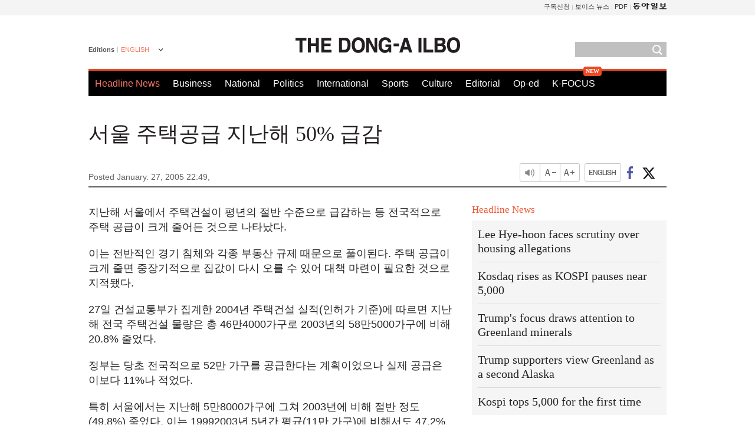

--- FILE ---
content_type: text/html; charset=utf-8
request_url: https://www.google.com/recaptcha/api2/aframe
body_size: 267
content:
<!DOCTYPE HTML><html><head><meta http-equiv="content-type" content="text/html; charset=UTF-8"></head><body><script nonce="Wv7d4Oc2offx-zXx3TgIfQ">/** Anti-fraud and anti-abuse applications only. See google.com/recaptcha */ try{var clients={'sodar':'https://pagead2.googlesyndication.com/pagead/sodar?'};window.addEventListener("message",function(a){try{if(a.source===window.parent){var b=JSON.parse(a.data);var c=clients[b['id']];if(c){var d=document.createElement('img');d.src=c+b['params']+'&rc='+(localStorage.getItem("rc::a")?sessionStorage.getItem("rc::b"):"");window.document.body.appendChild(d);sessionStorage.setItem("rc::e",parseInt(sessionStorage.getItem("rc::e")||0)+1);localStorage.setItem("rc::h",'1769287985032');}}}catch(b){}});window.parent.postMessage("_grecaptcha_ready", "*");}catch(b){}</script></body></html>

--- FILE ---
content_type: application/javascript; charset=utf-8
request_url: https://fundingchoicesmessages.google.com/f/AGSKWxWecUQRytymEjwXuKHS6LGbtidmtsXLqj39jzPU6jG7wUxZRybBnVXF9W2TshdPyYInupyqcw8pxb1zGm2sRJDbLvICmW2AhctlUgLKld0njC11mSm-pkMBoCW53VUexej6H2ISXtQgXXKYv44EUgLsuKN53RbsOH8a1hidsmJgl6qBKmdU9I_0_YbY/_.adnetwork./stream-ad./global_advs./sponsor-banner./tinlads.
body_size: -1288
content:
window['b376b11d-ba95-4794-81b7-a19f43dc0696'] = true;